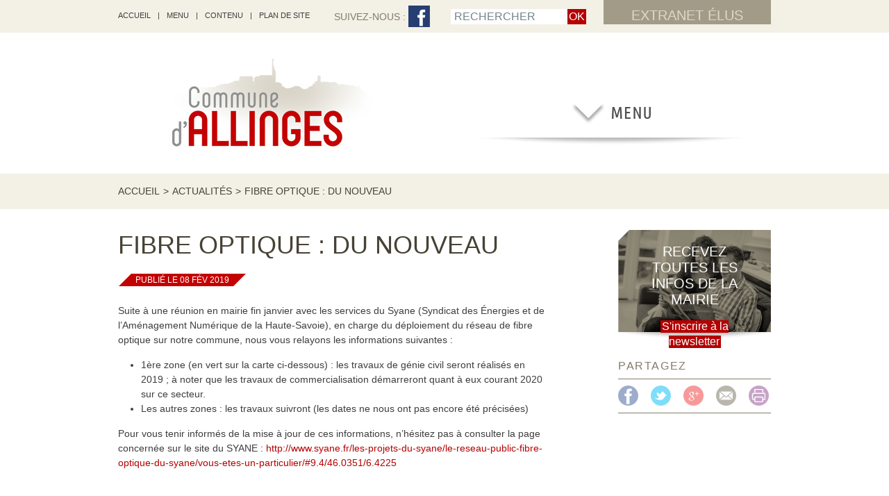

--- FILE ---
content_type: text/html; charset=UTF-8
request_url: https://allinges.fr/actualites/fibre-optique-du-nouveau/
body_size: 10500
content:
<!doctype html>
<!--[if lte IE 7]> <html class="oldie oldie7" lang="fr"> <![endif]-->
<!--[if IE 8]> <html class="oldie" lang="fr"> <![endif]-->
<!--[if gt IE 8]><!--> <html lang="fr"> <!--<![endif]-->
<head>
	<meta charset="utf-8" />
	<meta name='robots' content='max-image-preview:large' />
<link rel="alternate" title="oEmbed (JSON)" type="application/json+oembed" href="https://allinges.fr/wp-json/oembed/1.0/embed?url=https%3A%2F%2Fallinges.fr%2Factualites%2Ffibre-optique-du-nouveau%2F" />
<link rel="alternate" title="oEmbed (XML)" type="text/xml+oembed" href="https://allinges.fr/wp-json/oembed/1.0/embed?url=https%3A%2F%2Fallinges.fr%2Factualites%2Ffibre-optique-du-nouveau%2F&#038;format=xml" />
<style id='wp-img-auto-sizes-contain-inline-css' type='text/css'>
img:is([sizes=auto i],[sizes^="auto," i]){contain-intrinsic-size:3000px 1500px}
/*# sourceURL=wp-img-auto-sizes-contain-inline-css */
</style>
<style id='wp-emoji-styles-inline-css' type='text/css'>

	img.wp-smiley, img.emoji {
		display: inline !important;
		border: none !important;
		box-shadow: none !important;
		height: 1em !important;
		width: 1em !important;
		margin: 0 0.07em !important;
		vertical-align: -0.1em !important;
		background: none !important;
		padding: 0 !important;
	}
/*# sourceURL=wp-emoji-styles-inline-css */
</style>
<style id='wp-block-library-inline-css' type='text/css'>
:root{--wp-block-synced-color:#7a00df;--wp-block-synced-color--rgb:122,0,223;--wp-bound-block-color:var(--wp-block-synced-color);--wp-editor-canvas-background:#ddd;--wp-admin-theme-color:#007cba;--wp-admin-theme-color--rgb:0,124,186;--wp-admin-theme-color-darker-10:#006ba1;--wp-admin-theme-color-darker-10--rgb:0,107,160.5;--wp-admin-theme-color-darker-20:#005a87;--wp-admin-theme-color-darker-20--rgb:0,90,135;--wp-admin-border-width-focus:2px}@media (min-resolution:192dpi){:root{--wp-admin-border-width-focus:1.5px}}.wp-element-button{cursor:pointer}:root .has-very-light-gray-background-color{background-color:#eee}:root .has-very-dark-gray-background-color{background-color:#313131}:root .has-very-light-gray-color{color:#eee}:root .has-very-dark-gray-color{color:#313131}:root .has-vivid-green-cyan-to-vivid-cyan-blue-gradient-background{background:linear-gradient(135deg,#00d084,#0693e3)}:root .has-purple-crush-gradient-background{background:linear-gradient(135deg,#34e2e4,#4721fb 50%,#ab1dfe)}:root .has-hazy-dawn-gradient-background{background:linear-gradient(135deg,#faaca8,#dad0ec)}:root .has-subdued-olive-gradient-background{background:linear-gradient(135deg,#fafae1,#67a671)}:root .has-atomic-cream-gradient-background{background:linear-gradient(135deg,#fdd79a,#004a59)}:root .has-nightshade-gradient-background{background:linear-gradient(135deg,#330968,#31cdcf)}:root .has-midnight-gradient-background{background:linear-gradient(135deg,#020381,#2874fc)}:root{--wp--preset--font-size--normal:16px;--wp--preset--font-size--huge:42px}.has-regular-font-size{font-size:1em}.has-larger-font-size{font-size:2.625em}.has-normal-font-size{font-size:var(--wp--preset--font-size--normal)}.has-huge-font-size{font-size:var(--wp--preset--font-size--huge)}.has-text-align-center{text-align:center}.has-text-align-left{text-align:left}.has-text-align-right{text-align:right}.has-fit-text{white-space:nowrap!important}#end-resizable-editor-section{display:none}.aligncenter{clear:both}.items-justified-left{justify-content:flex-start}.items-justified-center{justify-content:center}.items-justified-right{justify-content:flex-end}.items-justified-space-between{justify-content:space-between}.screen-reader-text{border:0;clip-path:inset(50%);height:1px;margin:-1px;overflow:hidden;padding:0;position:absolute;width:1px;word-wrap:normal!important}.screen-reader-text:focus{background-color:#ddd;clip-path:none;color:#444;display:block;font-size:1em;height:auto;left:5px;line-height:normal;padding:15px 23px 14px;text-decoration:none;top:5px;width:auto;z-index:100000}html :where(.has-border-color){border-style:solid}html :where([style*=border-top-color]){border-top-style:solid}html :where([style*=border-right-color]){border-right-style:solid}html :where([style*=border-bottom-color]){border-bottom-style:solid}html :where([style*=border-left-color]){border-left-style:solid}html :where([style*=border-width]){border-style:solid}html :where([style*=border-top-width]){border-top-style:solid}html :where([style*=border-right-width]){border-right-style:solid}html :where([style*=border-bottom-width]){border-bottom-style:solid}html :where([style*=border-left-width]){border-left-style:solid}html :where(img[class*=wp-image-]){height:auto;max-width:100%}:where(figure){margin:0 0 1em}html :where(.is-position-sticky){--wp-admin--admin-bar--position-offset:var(--wp-admin--admin-bar--height,0px)}@media screen and (max-width:600px){html :where(.is-position-sticky){--wp-admin--admin-bar--position-offset:0px}}

/*# sourceURL=wp-block-library-inline-css */
</style><style id='global-styles-inline-css' type='text/css'>
:root{--wp--preset--aspect-ratio--square: 1;--wp--preset--aspect-ratio--4-3: 4/3;--wp--preset--aspect-ratio--3-4: 3/4;--wp--preset--aspect-ratio--3-2: 3/2;--wp--preset--aspect-ratio--2-3: 2/3;--wp--preset--aspect-ratio--16-9: 16/9;--wp--preset--aspect-ratio--9-16: 9/16;--wp--preset--color--black: #000000;--wp--preset--color--cyan-bluish-gray: #abb8c3;--wp--preset--color--white: #ffffff;--wp--preset--color--pale-pink: #f78da7;--wp--preset--color--vivid-red: #cf2e2e;--wp--preset--color--luminous-vivid-orange: #ff6900;--wp--preset--color--luminous-vivid-amber: #fcb900;--wp--preset--color--light-green-cyan: #7bdcb5;--wp--preset--color--vivid-green-cyan: #00d084;--wp--preset--color--pale-cyan-blue: #8ed1fc;--wp--preset--color--vivid-cyan-blue: #0693e3;--wp--preset--color--vivid-purple: #9b51e0;--wp--preset--gradient--vivid-cyan-blue-to-vivid-purple: linear-gradient(135deg,rgb(6,147,227) 0%,rgb(155,81,224) 100%);--wp--preset--gradient--light-green-cyan-to-vivid-green-cyan: linear-gradient(135deg,rgb(122,220,180) 0%,rgb(0,208,130) 100%);--wp--preset--gradient--luminous-vivid-amber-to-luminous-vivid-orange: linear-gradient(135deg,rgb(252,185,0) 0%,rgb(255,105,0) 100%);--wp--preset--gradient--luminous-vivid-orange-to-vivid-red: linear-gradient(135deg,rgb(255,105,0) 0%,rgb(207,46,46) 100%);--wp--preset--gradient--very-light-gray-to-cyan-bluish-gray: linear-gradient(135deg,rgb(238,238,238) 0%,rgb(169,184,195) 100%);--wp--preset--gradient--cool-to-warm-spectrum: linear-gradient(135deg,rgb(74,234,220) 0%,rgb(151,120,209) 20%,rgb(207,42,186) 40%,rgb(238,44,130) 60%,rgb(251,105,98) 80%,rgb(254,248,76) 100%);--wp--preset--gradient--blush-light-purple: linear-gradient(135deg,rgb(255,206,236) 0%,rgb(152,150,240) 100%);--wp--preset--gradient--blush-bordeaux: linear-gradient(135deg,rgb(254,205,165) 0%,rgb(254,45,45) 50%,rgb(107,0,62) 100%);--wp--preset--gradient--luminous-dusk: linear-gradient(135deg,rgb(255,203,112) 0%,rgb(199,81,192) 50%,rgb(65,88,208) 100%);--wp--preset--gradient--pale-ocean: linear-gradient(135deg,rgb(255,245,203) 0%,rgb(182,227,212) 50%,rgb(51,167,181) 100%);--wp--preset--gradient--electric-grass: linear-gradient(135deg,rgb(202,248,128) 0%,rgb(113,206,126) 100%);--wp--preset--gradient--midnight: linear-gradient(135deg,rgb(2,3,129) 0%,rgb(40,116,252) 100%);--wp--preset--font-size--small: 13px;--wp--preset--font-size--medium: 20px;--wp--preset--font-size--large: 36px;--wp--preset--font-size--x-large: 42px;--wp--preset--spacing--20: 0.44rem;--wp--preset--spacing--30: 0.67rem;--wp--preset--spacing--40: 1rem;--wp--preset--spacing--50: 1.5rem;--wp--preset--spacing--60: 2.25rem;--wp--preset--spacing--70: 3.38rem;--wp--preset--spacing--80: 5.06rem;--wp--preset--shadow--natural: 6px 6px 9px rgba(0, 0, 0, 0.2);--wp--preset--shadow--deep: 12px 12px 50px rgba(0, 0, 0, 0.4);--wp--preset--shadow--sharp: 6px 6px 0px rgba(0, 0, 0, 0.2);--wp--preset--shadow--outlined: 6px 6px 0px -3px rgb(255, 255, 255), 6px 6px rgb(0, 0, 0);--wp--preset--shadow--crisp: 6px 6px 0px rgb(0, 0, 0);}:where(.is-layout-flex){gap: 0.5em;}:where(.is-layout-grid){gap: 0.5em;}body .is-layout-flex{display: flex;}.is-layout-flex{flex-wrap: wrap;align-items: center;}.is-layout-flex > :is(*, div){margin: 0;}body .is-layout-grid{display: grid;}.is-layout-grid > :is(*, div){margin: 0;}:where(.wp-block-columns.is-layout-flex){gap: 2em;}:where(.wp-block-columns.is-layout-grid){gap: 2em;}:where(.wp-block-post-template.is-layout-flex){gap: 1.25em;}:where(.wp-block-post-template.is-layout-grid){gap: 1.25em;}.has-black-color{color: var(--wp--preset--color--black) !important;}.has-cyan-bluish-gray-color{color: var(--wp--preset--color--cyan-bluish-gray) !important;}.has-white-color{color: var(--wp--preset--color--white) !important;}.has-pale-pink-color{color: var(--wp--preset--color--pale-pink) !important;}.has-vivid-red-color{color: var(--wp--preset--color--vivid-red) !important;}.has-luminous-vivid-orange-color{color: var(--wp--preset--color--luminous-vivid-orange) !important;}.has-luminous-vivid-amber-color{color: var(--wp--preset--color--luminous-vivid-amber) !important;}.has-light-green-cyan-color{color: var(--wp--preset--color--light-green-cyan) !important;}.has-vivid-green-cyan-color{color: var(--wp--preset--color--vivid-green-cyan) !important;}.has-pale-cyan-blue-color{color: var(--wp--preset--color--pale-cyan-blue) !important;}.has-vivid-cyan-blue-color{color: var(--wp--preset--color--vivid-cyan-blue) !important;}.has-vivid-purple-color{color: var(--wp--preset--color--vivid-purple) !important;}.has-black-background-color{background-color: var(--wp--preset--color--black) !important;}.has-cyan-bluish-gray-background-color{background-color: var(--wp--preset--color--cyan-bluish-gray) !important;}.has-white-background-color{background-color: var(--wp--preset--color--white) !important;}.has-pale-pink-background-color{background-color: var(--wp--preset--color--pale-pink) !important;}.has-vivid-red-background-color{background-color: var(--wp--preset--color--vivid-red) !important;}.has-luminous-vivid-orange-background-color{background-color: var(--wp--preset--color--luminous-vivid-orange) !important;}.has-luminous-vivid-amber-background-color{background-color: var(--wp--preset--color--luminous-vivid-amber) !important;}.has-light-green-cyan-background-color{background-color: var(--wp--preset--color--light-green-cyan) !important;}.has-vivid-green-cyan-background-color{background-color: var(--wp--preset--color--vivid-green-cyan) !important;}.has-pale-cyan-blue-background-color{background-color: var(--wp--preset--color--pale-cyan-blue) !important;}.has-vivid-cyan-blue-background-color{background-color: var(--wp--preset--color--vivid-cyan-blue) !important;}.has-vivid-purple-background-color{background-color: var(--wp--preset--color--vivid-purple) !important;}.has-black-border-color{border-color: var(--wp--preset--color--black) !important;}.has-cyan-bluish-gray-border-color{border-color: var(--wp--preset--color--cyan-bluish-gray) !important;}.has-white-border-color{border-color: var(--wp--preset--color--white) !important;}.has-pale-pink-border-color{border-color: var(--wp--preset--color--pale-pink) !important;}.has-vivid-red-border-color{border-color: var(--wp--preset--color--vivid-red) !important;}.has-luminous-vivid-orange-border-color{border-color: var(--wp--preset--color--luminous-vivid-orange) !important;}.has-luminous-vivid-amber-border-color{border-color: var(--wp--preset--color--luminous-vivid-amber) !important;}.has-light-green-cyan-border-color{border-color: var(--wp--preset--color--light-green-cyan) !important;}.has-vivid-green-cyan-border-color{border-color: var(--wp--preset--color--vivid-green-cyan) !important;}.has-pale-cyan-blue-border-color{border-color: var(--wp--preset--color--pale-cyan-blue) !important;}.has-vivid-cyan-blue-border-color{border-color: var(--wp--preset--color--vivid-cyan-blue) !important;}.has-vivid-purple-border-color{border-color: var(--wp--preset--color--vivid-purple) !important;}.has-vivid-cyan-blue-to-vivid-purple-gradient-background{background: var(--wp--preset--gradient--vivid-cyan-blue-to-vivid-purple) !important;}.has-light-green-cyan-to-vivid-green-cyan-gradient-background{background: var(--wp--preset--gradient--light-green-cyan-to-vivid-green-cyan) !important;}.has-luminous-vivid-amber-to-luminous-vivid-orange-gradient-background{background: var(--wp--preset--gradient--luminous-vivid-amber-to-luminous-vivid-orange) !important;}.has-luminous-vivid-orange-to-vivid-red-gradient-background{background: var(--wp--preset--gradient--luminous-vivid-orange-to-vivid-red) !important;}.has-very-light-gray-to-cyan-bluish-gray-gradient-background{background: var(--wp--preset--gradient--very-light-gray-to-cyan-bluish-gray) !important;}.has-cool-to-warm-spectrum-gradient-background{background: var(--wp--preset--gradient--cool-to-warm-spectrum) !important;}.has-blush-light-purple-gradient-background{background: var(--wp--preset--gradient--blush-light-purple) !important;}.has-blush-bordeaux-gradient-background{background: var(--wp--preset--gradient--blush-bordeaux) !important;}.has-luminous-dusk-gradient-background{background: var(--wp--preset--gradient--luminous-dusk) !important;}.has-pale-ocean-gradient-background{background: var(--wp--preset--gradient--pale-ocean) !important;}.has-electric-grass-gradient-background{background: var(--wp--preset--gradient--electric-grass) !important;}.has-midnight-gradient-background{background: var(--wp--preset--gradient--midnight) !important;}.has-small-font-size{font-size: var(--wp--preset--font-size--small) !important;}.has-medium-font-size{font-size: var(--wp--preset--font-size--medium) !important;}.has-large-font-size{font-size: var(--wp--preset--font-size--large) !important;}.has-x-large-font-size{font-size: var(--wp--preset--font-size--x-large) !important;}
/*# sourceURL=global-styles-inline-css */
</style>

<style id='classic-theme-styles-inline-css' type='text/css'>
/*! This file is auto-generated */
.wp-block-button__link{color:#fff;background-color:#32373c;border-radius:9999px;box-shadow:none;text-decoration:none;padding:calc(.667em + 2px) calc(1.333em + 2px);font-size:1.125em}.wp-block-file__button{background:#32373c;color:#fff;text-decoration:none}
/*# sourceURL=/wp-includes/css/classic-themes.min.css */
</style>
<link rel="https://api.w.org/" href="https://allinges.fr/wp-json/" /><link rel="EditURI" type="application/rsd+xml" title="RSD" href="https://allinges.fr/production/xmlrpc.php?rsd" />

<link rel="canonical" href="https://allinges.fr/actualites/fibre-optique-du-nouveau/" />
<link rel='shortlink' href='https://allinges.fr/?p=3903' />
<!-- Analytics by WP Statistics - https://wp-statistics.com -->
<link rel="icon" href="https://allinges.fr/production/wp-content/uploads/2025/04/cropped-Nouveau-projet-32x32.png" sizes="32x32" />
<link rel="icon" href="https://allinges.fr/production/wp-content/uploads/2025/04/cropped-Nouveau-projet-192x192.png" sizes="192x192" />
<link rel="apple-touch-icon" href="https://allinges.fr/production/wp-content/uploads/2025/04/cropped-Nouveau-projet-180x180.png" />
<meta name="msapplication-TileImage" content="https://allinges.fr/production/wp-content/uploads/2025/04/cropped-Nouveau-projet-270x270.png" />
<title>Fibre optique : du nouveau | Commune d'Allinges</title><meta name="description" content="Suite à une réunion en mairie fin janvier avec les services du Syane (Syndicat des Énergies et de l'Aménagement Numérique" />
	<script src="https://code.jquery.com/jquery-2.2.4.min.js" integrity="sha256-BbhdlvQf/xTY9gja0Dq3HiwQF8LaCRTXxZKRutelT44=" crossorigin="anonymous"></script>
	<script src="https://maxcdn.bootstrapcdn.com/bootstrap/3.3.6/js/bootstrap.min.js"></script>
	<link rel="stylesheet" href="https://maxcdn.bootstrapcdn.com/bootstrap/3.3.5/css/bootstrap.min.css">

	<meta name="viewport" content="width=device-width, initial-scale=1.0">
	<link rel="stylesheet" type="text/css" href="https://allinges.fr/production/wp-content/themes/allinges/style.css" />
	<link rel="stylesheet" type="text/css" href="https://allinges.fr/production/wp-content/themes/allinges/js/popin/popin.css" />
	<link rel="stylesheet" type="text/css" href="https://allinges.fr/production/wp-content/themes/allinges/js/css/partage.css" />
	<link href='http://fonts.googleapis.com/css?family=Source+Sans+Pro:400,700,400italic,700italic|Ubuntu+Condensed' rel='stylesheet' type='text/css'>
	<link rel="icon" type="image/x-icon" href="https://allinges.fr/production/wp-content/themes/allinges/images/favicon.ico" />
	<link rel="icon" type="image/png" href="https://allinges.fr/production/wp-content/themes/allinges/images/favicon.png" />
	<!--[if lt IE 9]><script src="http://html5shim.googlecode.com/svn/trunk/html5.js"></script><![endif]-->
		<meta property="og:title" content="Site internet de la Commune d'Allinges" />
	<meta property="og:description" content="Bienvenue sur le site web de la Commune d'Allinges, Haute-Savoie, Rhône-Alpes" />
	<meta property="og:site_name" content="Commune d'Allinges" />
	<meta property="og:locale" content="fr_FR" />
	<meta property="og:image" content="https://allinges.fr/production/wp-content/themes/allinges/images/logo-partage.png" />
	<meta property="og:image:type" content="image/png" />
	<meta property="og:image:width" content="358" />
	<meta property="og:image:height" content="127" />
</head>
<body id="document" data-uri="http://allinges.fr/actualites/fibre-optique-du-nouveau/">
<header class="header">
	<div class="bandeau-haut">
		<div class="centre">
			<nav class="header-evitement mob-display-none">
				<a href="https://allinges.fr">accueil</a><span role="presentation" class="evitement--separateur">|</span><a href="#menu" class="">Menu</a><span role="presentation" class="evitement--separateur">|</span><a href="#contenuprincipal" class="">Contenu</a><span role="presentation" class="evitement--separateur">|</span><a href="#plandesite" class="">Plan de site</a>
			</nav>
			<a class="header-extranet" href="http://elus.allinges.fr">Extranet élus</a><!--/header-extranet-->
			<form action="https://allinges.fr/" method="get" id="recherche" role="search" class="header--recherche">
				<input name="s" id="search" type="text" title="Faire une recherche sur le site" value="RECHERCHER" class="recherche--input" /><!-- @whitespace
						--><input type="submit" title="Lancer la recherche" value="OK" id="btn-recherche" class="recherche--submit" />
			</form>
			<div class="header-suivre"><!-- Commit JBA 01/12/15 CSS in js/partage.css --><span>Suivez-nous : </span> <a target="_blank" title="Lien vers la page Facebook d'Allinges (ouvre une nouvelle fenêtre)" href="https://www.facebook.com/Mairie-Allinges-907682932614537/"><img src="https://allinges.fr/production/wp-content/themes/allinges/images/RS-fb.jpg" alt="Suivez-nous sur Facebook" /></a></div>
		</div><!--/centre-->
	</div><!--/bandeau-haut-->
	<div class="bandeau-bas centre" role="banner">
		<h1 class="logo"><a href="https://allinges.fr"><img src="https://allinges.fr/production/wp-content/themes/allinges/images/logo.png" alt="Commune d’Allinges" /></a></h1>
		<a href="#" class="btn-menu" id="#menu"><img src="https://allinges.fr/production/wp-content/themes/allinges/images/btn-menu.png" alt="menu" class="mob-display-none image-survol" /><img src="https://allinges.fr/production/wp-content/themes/allinges/images/btn-menu-mob.png" alt="menu" class="desk-display-none" id="mobile-indicator"/></a>
	</div><!--/bandeau-bas-->

	<nav class="navigation">
		<div class="nav-haut">
							<ul class="niv1-ul centre">
												<li class="niv1-li">Vie Municipale								<ul class="niv2-ul">
									<li class="niv2-li"><a href="https://allinges.fr/vie-municipale/elections-2017/" class="niv2-a">Élections</a></li><li class="niv2-li"><a href="https://allinges.fr/vie-municipale/le-conseil-municipal/" class="niv2-a">Le Conseil municipal</a></li><li class="niv2-li"><a href="https://allinges.fr/vie-municipale/les-commissions/" class="niv2-a">Les commissions</a></li><li class="niv2-li"><a href="https://allinges.fr/vie-municipale/comptes-rendus-des-conseils/" class="niv2-a">Comptes-rendus des Conseils</a></li><li class="niv2-li"><a href="https://allinges.fr/vie-municipale/bulletin-municipal/" class="niv2-a">Bulletin municipal</a></li><li class="niv2-li"><a href="https://allinges.fr/vie-municipale/centre-communal-dactions-sociales/" class="niv2-a">Centre Communal d&rsquo;Actions Sociales</a></li><li class="niv2-li"><a href="https://allinges.fr/vie-municipale/archives-newsletters/" class="niv2-a">Newsletters</a></li><li class="niv2-li"><a href="https://allinges.fr/vie-municipale/services-municipaux/" class="niv2-a">Services municipaux</a></li><li class="niv2-li"><a href="https://allinges.fr/vie-municipale/le-budget/" class="niv2-a">Finances</a></li><li class="niv2-li"><a href="https://allinges.fr/vie-municipale/intercommunalite/" class="niv2-a">Intercommunalité</a></li><li class="niv2-li"><a href="https://allinges.fr/vie-municipale/expression-politique/" class="niv2-a">Expression politique</a></li>								</ul>
							</li>
														<li class="niv1-li">Vivre à Allinges								<ul class="niv2-ul">
									<li class="niv2-li"><a href="https://allinges.fr/vivre-a-allinges/inscriptions-creche/" class="niv2-a">Inscriptions crèche</a></li><li class="niv2-li"><a href="https://allinges.fr/vivre-a-allinges/enfance-et-jeunesse/" class="niv2-a">Enfance et jeunesse</a></li><li class="niv2-li"><a href="https://allinges.fr/vivre-a-allinges/service-social/" class="niv2-a">Service social</a></li><li class="niv2-li"><a href="https://allinges.fr/vivre-a-allinges/urbanisme/" class="niv2-a">Urbanisme</a></li><li class="niv2-li"><a href="https://allinges.fr/vivre-a-allinges/travaux-route-de-valere/" class="niv2-a">Travaux</a></li><li class="niv2-li"><a href="https://allinges.fr/vivre-a-allinges/environnement/" class="niv2-a">Environnement</a></li><li class="niv2-li"><a href="https://allinges.fr/vivre-a-allinges/eau/" class="niv2-a">Eau</a></li><li class="niv2-li"><a href="https://allinges.fr/vivre-a-allinges/proprete-et-dechets/" class="niv2-a">Propreté et déchets</a></li><li class="niv2-li"><a href="https://allinges.fr/vivre-a-allinges/seniors/" class="niv2-a">Séniors</a></li><li class="niv2-li"><a href="https://allinges.fr/vivre-a-allinges/photos/" class="niv2-a">Galeries photos</a></li>								</ul>
							</li>
														<li class="niv1-li">Grandir à Allinges								<ul class="niv2-ul">
									<li class="niv2-li"><a href="https://allinges.fr/grandir-a-allinges/vie-scolaire/" class="niv2-a">Vie scolaire</a></li><li class="niv2-li"><a href="https://allinges.fr/grandir-a-allinges/petite-enfance/" class="niv2-a">Petite enfance</a></li><li class="niv2-li"><a href="https://allinges.fr/grandir-a-allinges/creche-centre-de-loisirs/" class="niv2-a">Centre de loisirs intercommunal</a></li>								</ul>
							</li>
														<li class="niv1-li">Bouger à Allinges								<ul class="niv2-ul">
									<li class="niv2-li"><a href="https://allinges.fr/bouger-a-allinges/vie-associative/" class="niv2-a">Vie associative</a></li><li class="niv2-li"><a href="https://allinges.fr/bouger-a-allinges/patrimoine/" class="niv2-a">Patrimoine</a></li><li class="niv2-li"><a href="https://allinges.fr/bouger-a-allinges/vie-sportive/" class="niv2-a">Vie sportive</a></li><li class="niv2-li"><a href="https://allinges.fr/bouger-a-allinges/vie-culturelle/" class="niv2-a">Vie culturelle</a></li>								</ul>
							</li>
														<li class="niv1-li">Les infos pratiques								<ul class="niv2-ul">
									<li class="niv2-li"><a href="https://allinges.fr/infos-utiles/demarches-administratives/" class="niv2-a">Démarches administratives</a></li><li class="niv2-li"><a href="https://allinges.fr/infos-utiles/agence-postale-communale/" class="niv2-a">Agence postale communale</a></li><li class="niv2-li"><a href="https://allinges.fr/infos-utiles/transports/" class="niv2-a">Transports</a></li><li class="niv2-li"><a href="https://allinges.fr/infos-utiles/nouveaux-arrivants/" class="niv2-a">Nouveaux arrivants</a></li><li class="niv2-li"><a href="https://allinges.fr/infos-utiles/entreprendre-a-allinges/" class="niv2-a">Entreprendre à Allinges</a></li><li class="niv2-li"><a href="https://allinges.fr/infos-utiles/adresses-utiles/" class="niv2-a">Adresses utiles</a></li><li class="niv2-li"><a href="https://allinges.fr/infos-utiles/reservation-de-salle/" class="niv2-a">Réservation de salle</a></li><li class="niv2-li"><a href="https://allinges.fr/infos-utiles/reglementation-en-vigueur/" class="niv2-a">Réglementation en vigueur</a></li><li class="niv2-li"><a href="https://allinges.fr/infos-utiles/contacter-la-mairie/" class="niv2-a">Contacter la mairie</a></li><li class="niv2-li"><a href="https://allinges.fr/infos-utiles/offres-emploi-allinges/" class="niv2-a">Offres d&#8217;emploi</a></li>								</ul>
							</li>
											</ul>
						</div><!--/nav-haut-->
		<div class="nav-haut">
							<ul class="niv1-ul centre">
									</ul>
						</div><!--/nav-haut-->
		<div class="nav-bas mob-display-none"><div class="centre"><div class="wrapper-bouton"><a class="bouton" role="button" href="https://allinges.fr/vie-municipale/comptes-rendus-des-conseils/"><img src="https://allinges.fr/production/wp-content/themes/allinges/images/fleche-btn.png" alt="accès vers Comptes-rendus des Conseils" class="fleche" />Comptes-rendus des Conseils</a></div><!--/wrapper-bouton--></div><!--/centre--></div><!--/nav-bas--><div class="ferme centre mob-display-none"><a href="#" class="fermer"><img alt="" src="https://allinges.fr/production/wp-content/themes/allinges/images/croix-replier.jpg" class="croix" />replier le menu</a></div><!--/ferme-->	</nav>
</header>		<div class="main page" role="main" id="contenuprincipal">

<div class="ariane">
<p class="centre"><a href="https://allinges.fr">Accueil</a><span role="presentation" class="chevron">&gt;</span><a href="https://allinges.fr/toutes-les-actualites/">Actualités</a><span role="presentation" class="chevron">&gt;</span>Fibre optique : du nouveau</p></div>			<div class="centre">
				<div class="col-gauche">
<h2 class="titreprincipal">Fibre optique : du nouveau</h2><p class="metadonnees"><span>publié le 08 Fév 2019</span></p><div class="contenu-editable"><p>Suite à une réunion en mairie fin janvier avec les services du Syane (Syndicat des Énergies et de l&rsquo;Aménagement Numérique de la Haute-Savoie), en charge du déploiement du réseau de fibre optique sur notre commune, nous vous relayons les informations suivantes :</p>
<ul>
<li>1ère zone (en vert sur la carte ci-dessous) : les travaux de génie civil seront réalisés en 2019 ; à noter que les travaux de commercialisation démarreront quant à eux courant 2020 sur ce secteur.</li>
<li>Les autres zones : les travaux suivront (les dates ne nous ont pas encore été précisées)</li>
</ul>
<p>Pour vous tenir informés de la mise à jour de ces informations, n&rsquo;hésitez pas à consulter la page concernée sur le site du SYANE : <a href="http://www.syane.fr/les-projets-du-syane/le-reseau-public-fibre-optique-du-syane/vous-etes-un-particulier/#9.4/46.0351/6.4225">http://www.syane.fr/les-projets-du-syane/le-reseau-public-fibre-optique-du-syane/vous-etes-un-particulier/#9.4/46.0351/6.4225</a></p>
<p>&nbsp;</p>
<p><a href="http://www.allinges.fr/production/wp-content/uploads/2019/02/Carte-Syane-07022019.jpg"><img fetchpriority="high" decoding="async" class="alignnone wp-image-3904" src="http://www.allinges.fr/production/wp-content/uploads/2019/02/Carte-Syane-07022019-300x212.jpg" alt="" width="426" height="301" srcset="https://allinges.fr/production/wp-content/uploads/2019/02/Carte-Syane-07022019-300x212.jpg 300w, https://allinges.fr/production/wp-content/uploads/2019/02/Carte-Syane-07022019-768x543.jpg 768w, https://allinges.fr/production/wp-content/uploads/2019/02/Carte-Syane-07022019-1024x724.jpg 1024w" sizes="(max-width: 426px) 100vw, 426px" /></a></p>
</div><!--/contenu-editable-->					<p class="pagination">
						<span class="gauche"><a href="https://allinges.fr/actualites/mise-en-place-du-tri-selectif-a-lecole-et-a-la-mairie/" rel="prev">Article précédent</a></span>
						<span class="droite"><a href="https://allinges.fr/actualites/visites-des-centres-de-tri-et-dincineration-organisees-par-thonon-agglomeration/" rel="next">Article suivant</a></span>
					</p>
				</div><!--/col-gauche-->
				<div class="col-droite">
<div class="newsletter">
    <img src="https://allinges.fr/production/wp-content/themes/allinges/images/bg-newsletter.jpg" alt="" />
    <div class="coin-blanc"></div><!--/coin-blanc-->
    <div class="contenu-newsletter">
        <div class="wrapper-news">
            <p class="titre-news">Recevez toutes les infos de la mairie</p>
            <p class="form-news"><br /><a class="submit-news" href="https://forms.sbc38.com/5ac76de7b95cee3c38d6215f/OErFHx_sTEOcBsGh9wsbUA/bJcUUm9KSR6ElexBFV6gSA/form.html">S'inscrire à la newsletter</a></p>
        </div>
    </div><!--contenu-newsletter-->
</div><!--/newsletter-->
<div class="ombre-newsletter" role="presentation">
</div><!--/ombre-newsletter-->
					<div class="sb-partage">
						<p class="titre">partagez</p>
						<div class="rs-conteneur">

		<a class="rs" target="_blank" href="http://www.facebook.com/sharer.php?u=http://allinges.fr/actualites/fibre-optique-du-nouveau/"><img src="https://allinges.fr/production/wp-content/themes/allinges/images/fb.png" alt="sur facebook" /></a><!--@whitespace
	--><a class="rs" target="_blank" href="http://twitter.com/?status=%23allinges+%23savoie+%7C+Fibre+optique+%3A+du+nouveau%20:%20http://allinges.fr/actualites/fibre-optique-du-nouveau/"><img src="https://allinges.fr/production/wp-content/themes/allinges/images/twitter.png" alt="sur twitter" /></a><!--@whitespace
	--><a class="rs" target="_blank" href="https://plus.google.com/share?url=http://allinges.fr/actualites/fibre-optique-du-nouveau/"><img src="https://allinges.fr/production/wp-content/themes/allinges/images/google.png" alt="sur google plus" /></a><!--@whitespace
	--><a  class="rs" id="startModal" href="mailto:ADRESSE_EMAIL_DE_VOTRE_CONTACT?subject=Partage%20de%20contenu%20issu%20du%20site%20de%20la%20Ville%20d'Allinges&amp;body=Ville%20d’Allinges.%20Page%20accessible%20à%20l'adresse%20suivante%20:%20http://allinges.fr/actualites/fibre-optique-du-nouveau/" target="_top"><img src="https://allinges.fr/production/wp-content/themes/allinges/images/email.png" alt="par email" /></a><!--@whitespace
	--><a  class="rs" href="javascript:window.print()"><img src="https://allinges.fr/production/wp-content/themes/allinges/images/imprimer.png" alt="imprimer" /></a>

						</div><!--/rs-conteneur-->
					</div><!--/sb-partage-->
				</div><!--/col-droite-->
			</div><!--/centre-->
		</div><!--/main-->
<!-- Fenêtre modale accessible à l'aide d'ARIA - WAI -->
<div class="wpcf7" id="modal" aria-hidden="true" aria-labelledby="modalTitle modalDescription" role="dialog" style="display:none;">
    <div id="modalDescription" class="screen-reader-offscreen">Ceci est un fenêtre modale permettant de partager la page actuellement consultée par email. Cette fenêtre modale est constituée de plusieurs champs obligatoires.</div>
    <form action="#" method="post" class="wpcf7-form">
        <input type="hidden" name="form-partage-url" value="http://allinges.fr/actualites/fibre-optique-du-nouveau/" />
        <p id="modalTitle">Partager ce contenu <br />par email</p>
        <p><label for="form-partage-nom">Votre nom/prénom</label><input class="wpcf7-text" name="form-partage-nom" id="form-partage-nom" value="" aria-required="true" /></p>
        <p><label for="form-partage-email">Email de votre contact</label><input class="wpcf7-text" name="form-partage-email" id="form-partage-email" value="" aria-required="true" /></p><br />
        <p><input type="submit" value="Partager" class="wpcf7-form-control wpcf7-submit" /></p>
        <a id="modalCloseButton" class="modalCloseButton lien-opacity70" href="javascript:void(0)" title="Fermer la fenêtre modale de partage par email"><img src="https://allinges.fr/production/wp-content/themes/allinges/images/modal-fermer.png" alt="Fermer la fenêtre modale" /></a>
    </form>
</div>
<div id="modalOverlay" tabindex="-1" style="display:none;"></div>
<!-- fin de la fenêtre modale -->
<footer>
    <div class="footer">
    <ul class="niv1-ul centre mob-display-none" id="plandesite">
        <li class="niv1-li">Vie municipale
            <ul class="niv2-ul"><li class="niv2-li"><a href="https://allinges.fr/vie-municipale/elections-2017/" class="niv2-a">Élections</a></li><li class="niv2-li"><a href="https://allinges.fr/vie-municipale/le-conseil-municipal/" class="niv2-a">Le Conseil municipal</a></li><li class="niv2-li"><a href="https://allinges.fr/vie-municipale/les-commissions/" class="niv2-a">Les commissions</a></li><li class="niv2-li"><a href="https://allinges.fr/vie-municipale/comptes-rendus-des-conseils/" class="niv2-a">Comptes-rendus des Conseils</a></li><li class="niv2-li"><a href="https://allinges.fr/vie-municipale/bulletin-municipal/" class="niv2-a">Bulletin municipal</a></li><li class="niv2-li"><a href="https://allinges.fr/vie-municipale/centre-communal-dactions-sociales/" class="niv2-a">Centre Communal d&rsquo;Actions Sociales</a></li><li class="niv2-li"><a href="https://allinges.fr/vie-municipale/archives-newsletters/" class="niv2-a">Newsletters</a></li><li class="niv2-li"><a href="https://allinges.fr/vie-municipale/services-municipaux/" class="niv2-a">Services municipaux</a></li><li class="niv2-li"><a href="https://allinges.fr/vie-municipale/le-budget/" class="niv2-a">Finances</a></li><li class="niv2-li"><a href="https://allinges.fr/vie-municipale/intercommunalite/" class="niv2-a">Intercommunalité</a></li><li class="niv2-li"><a href="https://allinges.fr/vie-municipale/expression-politique/" class="niv2-a">Expression politique</a></li></ul>        </li>
        <li class="niv1-li">Vivre à Allinges
            <ul class="niv2-ul"><li class="niv2-li"><a href="https://allinges.fr/vivre-a-allinges/inscriptions-creche/" class="niv2-a">Inscriptions crèche</a></li><li class="niv2-li"><a href="https://allinges.fr/vivre-a-allinges/enfance-et-jeunesse/" class="niv2-a">Enfance et jeunesse</a></li><li class="niv2-li"><a href="https://allinges.fr/vivre-a-allinges/service-social/" class="niv2-a">Service social</a></li><li class="niv2-li"><a href="https://allinges.fr/vivre-a-allinges/urbanisme/" class="niv2-a">Urbanisme</a></li><li class="niv2-li"><a href="https://allinges.fr/vivre-a-allinges/travaux-route-de-valere/" class="niv2-a">Travaux</a></li><li class="niv2-li"><a href="https://allinges.fr/vivre-a-allinges/environnement/" class="niv2-a">Environnement</a></li><li class="niv2-li"><a href="https://allinges.fr/vivre-a-allinges/eau/" class="niv2-a">Eau</a></li><li class="niv2-li"><a href="https://allinges.fr/vivre-a-allinges/proprete-et-dechets/" class="niv2-a">Propreté et déchets</a></li><li class="niv2-li"><a href="https://allinges.fr/vivre-a-allinges/seniors/" class="niv2-a">Séniors</a></li><li class="niv2-li"><a href="https://allinges.fr/vivre-a-allinges/photos/" class="niv2-a">Galeries photos</a></li></ul>        </li>
        <li class="niv1-li">Grandir à Allinges
            <ul class="niv2-ul"><li class="niv2-li"><a href="https://allinges.fr/grandir-a-allinges/vie-scolaire/" class="niv2-a">Vie scolaire</a></li><li class="niv2-li"><a href="https://allinges.fr/grandir-a-allinges/petite-enfance/" class="niv2-a">Petite enfance</a></li><li class="niv2-li"><a href="https://allinges.fr/grandir-a-allinges/portail-famille/" class="niv2-a">Portail famille</a></li><li class="niv2-li"><a href="https://allinges.fr/grandir-a-allinges/creche-centre-de-loisirs/" class="niv2-a">Centre de loisirs intercommunal</a></li></ul>        </li>
        <li class="niv1-li">Bouger à Allinges
            <ul class="niv2-ul"><li class="niv2-li"><a href="https://allinges.fr/bouger-a-allinges/vie-associative/" class="niv2-a">Vie associative</a></li><li class="niv2-li"><a href="https://allinges.fr/bouger-a-allinges/patrimoine/" class="niv2-a">Patrimoine</a></li><li class="niv2-li"><a href="https://allinges.fr/bouger-a-allinges/vie-sportive/" class="niv2-a">Vie sportive</a></li><li class="niv2-li"><a href="https://allinges.fr/bouger-a-allinges/vie-culturelle/" class="niv2-a">Vie culturelle</a></li></ul>        </li>
        <li class="niv1-li">Infos pratiques
            <ul class="niv2-ul"><li class="niv2-li"><a href="https://allinges.fr/infos-utiles/demarches-administratives/" class="niv2-a">Démarches administratives</a></li><li class="niv2-li"><a href="https://allinges.fr/infos-utiles/agence-postale-communale/" class="niv2-a">Agence postale communale</a></li><li class="niv2-li"><a href="https://allinges.fr/infos-utiles/transports/" class="niv2-a">Transports</a></li><li class="niv2-li"><a href="https://allinges.fr/infos-utiles/nouveaux-arrivants/" class="niv2-a">Nouveaux arrivants</a></li><li class="niv2-li"><a href="https://allinges.fr/infos-utiles/entreprendre-a-allinges/" class="niv2-a">Entreprendre à Allinges</a></li><li class="niv2-li"><a href="https://allinges.fr/infos-utiles/adresses-utiles/" class="niv2-a">Adresses utiles</a></li><li class="niv2-li"><a href="https://allinges.fr/infos-utiles/reservation-de-salle/" class="niv2-a">Réservation de salle</a></li><li class="niv2-li"><a href="https://allinges.fr/infos-utiles/reglementation-en-vigueur/" class="niv2-a">Réglementation en vigueur</a></li><li class="niv2-li"><a href="https://allinges.fr/infos-utiles/contacter-la-mairie/" class="niv2-a">Contacter la mairie</a></li><li class="niv2-li"><a href="https://allinges.fr/infos-utiles/offres-emploi-allinges/" class="niv2-a">Offres d&#8217;emploi</a></li></ul>        </li>
    </ul><!--/niv1-ul-->
    </div>
    <div class="foooter-logos">
    
        <!-- logos supplémentaires -->
        <ul class="niv1-ul centre">
                        <li class="niv1-li">

                    <div>
                                                    <a href="https://www.notrevillage.asso.fr/" class="" target="_blank">
                                <img src="https://allinges.fr/production/wp-content/uploads/2020/03/logobaseline.jpg"/>
                            </a>
                                                    <p>Notre Village Terre d’Avenir</p>
                                            </div>

            </li>
                        </ul><!--/niv1-ul-->
            </div>
    <div class="footer">
    <p class="footer-bas centre"><span class="footer-item">© 2015 Commune d’Allinges</span>
        <span role="presentation" class="separateur">|</span>
        <a href="https://allinges.fr/feed/?post_type=actualites">RSS</a>
        <span role="presentation" class="separateur">|</span>
        <a href="https://allinges.fr/mentions-legales/" class="lien-footer">Mentions légales & crédits</a>
        <span role="presentation" class="separateur">|</span>
        <a href="https://allinges.fr/contacter-la-mairie/" class="lien-footer">Contacter la mairie</a>
        <br>
        <br>
        <a target="blank" href="https://www.webcollectivites.fr/" class="lien-footer">Encore&nbsp;un&nbsp;site&nbsp;Web&nbsp;collectivités&nbsp;!</a>
    </p>
    </div>
</footer>		
<script src="https://allinges.fr/production/wp-content/themes/allinges/js/jquery.min.js"></script>
<script src="https://allinges.fr/production/wp-content/themes/allinges/js/scripts.js"></script>

<noscript><p><img src="//www.allinges.fr/stats/piwik.php?idsite=1" style="border:0;" alt="" /></p></noscript>
    <script type="speculationrules">
{"prefetch":[{"source":"document","where":{"and":[{"href_matches":"/*"},{"not":{"href_matches":["/production/wp-*.php","/production/wp-admin/*","/production/wp-content/uploads/*","/production/wp-content/*","/production/wp-content/plugins/*","/production/wp-content/themes/allinges/*","/*\\?(.+)"]}},{"not":{"selector_matches":"a[rel~=\"nofollow\"]"}},{"not":{"selector_matches":".no-prefetch, .no-prefetch a"}}]},"eagerness":"conservative"}]}
</script>
		<style>
			:root {
				-webkit-user-select: none;
				-webkit-touch-callout: none;
				-ms-user-select: none;
				-moz-user-select: none;
				user-select: none;
			}
		</style>
		<script type="text/javascript">
			/*<![CDATA[*/
			document.oncontextmenu = function(event) {
				if (event.target.tagName != 'INPUT' && event.target.tagName != 'TEXTAREA') {
					event.preventDefault();
				}
			};
			document.ondragstart = function() {
				if (event.target.tagName != 'INPUT' && event.target.tagName != 'TEXTAREA') {
					event.preventDefault();
				}
			};
			/*]]>*/
		</script>
		<script type="text/javascript" id="wp-statistics-tracker-js-extra">
/* <![CDATA[ */
var WP_Statistics_Tracker_Object = {"requestUrl":"https://allinges.fr/wp-json/wp-statistics/v2","ajaxUrl":"https://allinges.fr/production/wp-admin/admin-ajax.php","hitParams":{"wp_statistics_hit":1,"source_type":"post_type_actualites","source_id":3903,"search_query":"","signature":"3e77ebce5e47b9f06cc61f436e66d987","endpoint":"hit"},"option":{"dntEnabled":"1","bypassAdBlockers":"","consentIntegration":{"name":null,"status":[]},"isPreview":false,"userOnline":false,"trackAnonymously":false,"isWpConsentApiActive":false,"consentLevel":""},"isLegacyEventLoaded":"","customEventAjaxUrl":"https://allinges.fr/production/wp-admin/admin-ajax.php?action=wp_statistics_custom_event&nonce=73ae7ba607","onlineParams":{"wp_statistics_hit":1,"source_type":"post_type_actualites","source_id":3903,"search_query":"","signature":"3e77ebce5e47b9f06cc61f436e66d987","action":"wp_statistics_online_check"},"jsCheckTime":"60000"};
//# sourceURL=wp-statistics-tracker-js-extra
/* ]]> */
</script>
<script type="text/javascript" src="https://allinges.fr/production/wp-content/plugins/wp-statistics/assets/js/tracker.js?ver=14.16" id="wp-statistics-tracker-js"></script>
<script id="wp-emoji-settings" type="application/json">
{"baseUrl":"https://s.w.org/images/core/emoji/17.0.2/72x72/","ext":".png","svgUrl":"https://s.w.org/images/core/emoji/17.0.2/svg/","svgExt":".svg","source":{"concatemoji":"https://allinges.fr/production/wp-includes/js/wp-emoji-release.min.js?ver=1ca17c8e2bed699f3dbd3c2529b7cbc7"}}
</script>
<script type="module">
/* <![CDATA[ */
/*! This file is auto-generated */
const a=JSON.parse(document.getElementById("wp-emoji-settings").textContent),o=(window._wpemojiSettings=a,"wpEmojiSettingsSupports"),s=["flag","emoji"];function i(e){try{var t={supportTests:e,timestamp:(new Date).valueOf()};sessionStorage.setItem(o,JSON.stringify(t))}catch(e){}}function c(e,t,n){e.clearRect(0,0,e.canvas.width,e.canvas.height),e.fillText(t,0,0);t=new Uint32Array(e.getImageData(0,0,e.canvas.width,e.canvas.height).data);e.clearRect(0,0,e.canvas.width,e.canvas.height),e.fillText(n,0,0);const a=new Uint32Array(e.getImageData(0,0,e.canvas.width,e.canvas.height).data);return t.every((e,t)=>e===a[t])}function p(e,t){e.clearRect(0,0,e.canvas.width,e.canvas.height),e.fillText(t,0,0);var n=e.getImageData(16,16,1,1);for(let e=0;e<n.data.length;e++)if(0!==n.data[e])return!1;return!0}function u(e,t,n,a){switch(t){case"flag":return n(e,"\ud83c\udff3\ufe0f\u200d\u26a7\ufe0f","\ud83c\udff3\ufe0f\u200b\u26a7\ufe0f")?!1:!n(e,"\ud83c\udde8\ud83c\uddf6","\ud83c\udde8\u200b\ud83c\uddf6")&&!n(e,"\ud83c\udff4\udb40\udc67\udb40\udc62\udb40\udc65\udb40\udc6e\udb40\udc67\udb40\udc7f","\ud83c\udff4\u200b\udb40\udc67\u200b\udb40\udc62\u200b\udb40\udc65\u200b\udb40\udc6e\u200b\udb40\udc67\u200b\udb40\udc7f");case"emoji":return!a(e,"\ud83e\u1fac8")}return!1}function f(e,t,n,a){let r;const o=(r="undefined"!=typeof WorkerGlobalScope&&self instanceof WorkerGlobalScope?new OffscreenCanvas(300,150):document.createElement("canvas")).getContext("2d",{willReadFrequently:!0}),s=(o.textBaseline="top",o.font="600 32px Arial",{});return e.forEach(e=>{s[e]=t(o,e,n,a)}),s}function r(e){var t=document.createElement("script");t.src=e,t.defer=!0,document.head.appendChild(t)}a.supports={everything:!0,everythingExceptFlag:!0},new Promise(t=>{let n=function(){try{var e=JSON.parse(sessionStorage.getItem(o));if("object"==typeof e&&"number"==typeof e.timestamp&&(new Date).valueOf()<e.timestamp+604800&&"object"==typeof e.supportTests)return e.supportTests}catch(e){}return null}();if(!n){if("undefined"!=typeof Worker&&"undefined"!=typeof OffscreenCanvas&&"undefined"!=typeof URL&&URL.createObjectURL&&"undefined"!=typeof Blob)try{var e="postMessage("+f.toString()+"("+[JSON.stringify(s),u.toString(),c.toString(),p.toString()].join(",")+"));",a=new Blob([e],{type:"text/javascript"});const r=new Worker(URL.createObjectURL(a),{name:"wpTestEmojiSupports"});return void(r.onmessage=e=>{i(n=e.data),r.terminate(),t(n)})}catch(e){}i(n=f(s,u,c,p))}t(n)}).then(e=>{for(const n in e)a.supports[n]=e[n],a.supports.everything=a.supports.everything&&a.supports[n],"flag"!==n&&(a.supports.everythingExceptFlag=a.supports.everythingExceptFlag&&a.supports[n]);var t;a.supports.everythingExceptFlag=a.supports.everythingExceptFlag&&!a.supports.flag,a.supports.everything||((t=a.source||{}).concatemoji?r(t.concatemoji):t.wpemoji&&t.twemoji&&(r(t.twemoji),r(t.wpemoji)))});
//# sourceURL=https://allinges.fr/production/wp-includes/js/wp-emoji-loader.min.js
/* ]]> */
</script>

</body>
</html>



--- FILE ---
content_type: text/css
request_url: https://allinges.fr/production/wp-content/themes/allinges/style.css
body_size: 6463
content:
/*
Theme Name: allinges
Description: thème sur-mesure conçu pour la commune d'Allinges
Author: Atelier-111
Author URI: http://atelier-111.fr
*/
/*----------- Reset -------------*/
/* http://meyerweb.com/eric/tools/css/reset/ 
   v2.0 | 20110126
   License: none (public domain)
*/
/* line 9, scss/_reset.scss */
html, body, div, span, applet, object, iframe, h1, h2, h3, h4, h5, h6, p, blockquote, pre, a, abbr, acronym, address, big, cite, code, del, dfn, em, img, ins, kbd, q, s, samp, small, strike, strong, sub, sup, tt, var, b, u, i, center, dl, dt, dd, ol, ul, li, fieldset, form, label, legend, table, caption, tbody, tfoot, thead, tr, th, td, article, aside, canvas, details, embed, figure, figcaption, footer, header, hgroup, menu, nav, output, ruby, section, summary, time, mark, audio, video {
  margin: 0;
  padding: 0;
  border: 0;
  font-size: 100%;
  font: inherit;
  vertical-align: baseline;
}

/* HTML5 display-role reset for older browsers */
/* line 19, scss/_reset.scss */
article, aside, details, figcaption, figure, footer, header, hgroup, menu, nav, section {
  display: block;
}

/* line 22, scss/_reset.scss */
body {
  line-height: 1;
}

/* line 25, scss/_reset.scss */
ol, ul {
  list-style: none;
}

/* line 28, scss/_reset.scss */
blockquote, q {
  quotes: none;
}

/* line 32, scss/_reset.scss */
blockquote:before, blockquote:after {
  content: '';
  content: none;
}

/* line 37, scss/_reset.scss */
q:before, q:after {
  content: '';
  content: none;
}

/* line 41, scss/_reset.scss */
table {
  border-collapse: collapse;
  border-spacing: 0;
}

/* line 45, scss/_reset.scss */
a {
  text-decoration: none;
  color: inherit;
}

/* line 50, scss/_reset.scss */
img {
  width: auto;
  height: auto;
  max-width: 100%;
  box-sizing: border-box;
}

/* line 57, scss/_reset.scss */
strong {
  font-weight: 700;
}

/* line 61, scss/_reset.scss */
em {
  font-style: italic;
}

/* line 65, scss/_reset.scss */
img.alignright {
  float: right;
  margin: 0 0 1em 1em;
}

/* line 66, scss/_reset.scss */
img.alignleft {
  float: left;
  margin: 0 1em 1em 0;
}

/* line 67, scss/_reset.scss */
img.aligncenter {
  display: block;
  margin-left: auto;
  margin-right: auto;
}

/*----------reset formulaire----------*/
/* line 73, scss/_reset.scss */
input[type=search]::-webkit-search-cancel-button,
input[type=search]::-webkit-search-decoration,
input[type=search]::-webkit-search-results-button,
input[type=search]::-webkit-search-results-decoration {
  -webkit-appearance: none;
}

/* line 76, scss/_reset.scss */
input[type=search] {
  -webkit-appearance: textfield;
  -webkit-box-sizing: content-box;
}

/* line 81, scss/_reset.scss */
input[type=submit] {
  -webkit-appearance: none;
  -webkit-border-radius: 0;
  border-radius: 0;
}

/*couleurs*/
/*taille typo*/
/*mixins*/
/*general*/
/* line 4, scss/_general.scss */
body {
  font-family: 'Source Sans Pro', sans-serif;
  font-size: 0.875em;
  /*14px*/
  color: #3e3e3e;
}

/* line 10, scss/_general.scss */
.centre {
  width: 940px;
  margin: 0 auto;
}

/* line 15, scss/_general.scss */
.desk-display-none {
  display: none;
}

/*header*/
/* line 5, scss/_header.scss */
.header .bandeau-haut {
  background: #f3f0e6;
  min-height: 47px;
}
/* line 8, scss/_header.scss */
.header .bandeau-haut .header-evitement {
  float: left;
  padding: 17px 0 0 0;
  font-size: 0.786em;
  text-transform: uppercase;
}
/* line 13, scss/_header.scss */
.header .bandeau-haut .header-evitement .evitement--separateur {
  display: inline-block;
  margin: 0 10px;
}
/* line 17, scss/_header.scss */
.header .bandeau-haut .header-evitement a:hover, .header .bandeau-haut .header-evitement a:active, .header .bandeau-haut .header-evitement a:focus {
  color: #837c69;
}
/* line 21, scss/_header.scss */
.header .bandeau-haut .header--recherche {
  float: right;
  padding: 13px 25px 0 0px;
  min-height: 34px;
}
/* line 25, scss/_header.scss */
.header .bandeau-haut .header--recherche .recherche--input {
  border: none;
  width: 168px;
  padding: 0px 2px 0px 5px;
  -moz-box-sizing: border-box;
  -webkit-box-sizing: border-box;
  box-sizing: border-box;
  vertical-align: top;
  -webkit-border-radius: 0;
  border-radius: 0;
  -webkit-appearance: none;
  height: 1.4em;
  line-height: 1.4em;
  font-size: 1.143em;
  font-family: Arial, 'Helvetica Neue', Helvetica, sans-serif;
  color: #75848a;
}
/* line 42, scss/_header.scss */
.header .bandeau-haut .header--recherche .recherche--submit {
  font-size: 1.143em;
  border: none;
  padding: 0px 2px 1px 2px;
  -moz-box-sizing: border-box;
  -webkit-box-sizing: border-box;
  box-sizing: border-box;
  vertical-align: top;
  -webkit-border-radius: 0;
  border-radius: 0;
  -webkit-appearance: none;
  font-family: Arial, 'Helvetica Neue', Helvetica, sans-serif;
  height: 1.4em;
  line-height: 1.4em;
  background: #b40000;
  color: white;
  cursor: pointer;
}
/* line 59, scss/_header.scss */
.header .bandeau-haut .header--recherche .recherche--submit:hover, .header .bandeau-haut .header--recherche .recherche--submit:active, .header .bandeau-haut .header--recherche .recherche--submit:focus {
  background: #a29b87;
}
/* line 64, scss/_header.scss */
.header .bandeau-haut .header-extranet {
  float: right;
  padding: 12px 40px 0 40px;
  display: block;
  min-height: 35px;
  margin: 0 0px 0 0;
  background: #a29b87;
  color: #ded8c7;
  font-family: 'Ubuntu Condensed', sans-serif;
  font-size: 1.429em;
  text-transform: uppercase;
}
/* line 73, scss/_header.scss */
.header .bandeau-haut .header-extranet:hover, .header .bandeau-haut .header-extranet:active, .header .bandeau-haut .header-extranet:focus {
  background: #b40000;
}
/* line 78, scss/_header.scss */
.header .bandeau-bas {
  padding: 37px 0;
  min-height: 127;
  overflow: hidden;
}
/* line 82, scss/_header.scss */
.header .bandeau-bas .logo {
  float: left;
  margin: 0 0 0 48px;
}
/* line 86, scss/_header.scss */
.header .bandeau-bas .btn-menu {
  float: right;
  margin: 44px 41px 0 0;
}
/* line 92, scss/_header.scss */
.header .navigation .nav-haut {
  background: #c40000 url(images/bg-panneau.jpg) repeat-x center top;
}
/* line 94, scss/_header.scss */
.header .navigation .nav-haut .niv1-ul {
  overflow: hidden;
}
/* line 96, scss/_header.scss */
.header .navigation .nav-haut .niv1-ul .niv1-li {
  color: white;
  font-family: 'Ubuntu Condensed', sans-serif;
  font-size: 1.429em;
  text-transform: uppercase;
  width: 178px;
  float: left;
  background: url(images/coin-blanc.png) no-repeat left top;
  padding: 20px 10px 10px 0;
}
/* line 103, scss/_header.scss */
.header .navigation .nav-haut .niv1-ul .niv1-li .niv2-ul {
  padding: 30px 0 0 0;
}
/* line 106, scss/_header.scss */
.header .navigation .nav-haut .niv1-ul .niv1-li .niv2-ul .niv2-li .niv2-a {
  font-size: 0.9em;
  /*18px / 20 */
  text-transform: none;
  display: inline-block;
  margin: 4px 0;
}
/* line 111, scss/_header.scss */
.header .navigation .nav-haut .niv1-ul .niv1-li .niv2-ul .niv2-li .niv2-a:hover, .header .navigation .nav-haut .niv1-ul .niv1-li .niv2-ul .niv2-li .niv2-a:active, .header .navigation .nav-haut .niv1-ul .niv1-li .niv2-ul .niv2-li .niv2-a:focus {
  text-decoration: underline;
}
/* line 121, scss/_header.scss */
.header .navigation .nav-bas {
  background: #ded8c7;
}
/* line 123, scss/_header.scss */
.header .navigation .nav-bas .centre {
  overflow: hidden;
  padding: 34px 0 25px 0;
}
/* line 126, scss/_header.scss */
.header .navigation .nav-bas .centre .wrapper-bouton {
  float: left;
  margin: 0 0 0 20px;
}
/* line 129, scss/_header.scss */
.header .navigation .nav-bas .centre .wrapper-bouton:first-of-type {
  margin: 0 0 0 0;
}
/* line 132, scss/_header.scss */
.header .navigation .nav-bas .centre .wrapper-bouton .bouton {
  font-family: 'Ubuntu Condensed', sans-serif;
  font-size: 1.429em;
  text-transform: uppercase;
  color: #ded8c7;
  display: block;
  text-align: center;
  padding: 15px 0;
  background-image: url(images/coin-beige.png);
  background-repeat: no-repeat;
  background-position: left top;
}
/* line 138, scss/_header.scss */
.header .navigation .ferme {
  text-align: right;
  padding: 0 0 45px 0;
}
/* line 141, scss/_header.scss */
.header .navigation .ferme .fermer {
  background: #ded8c7 url(images/coin-replier.jpg) no-repeat left top;
  display: inline-block;
  font-family: 'Ubuntu Condensed', sans-serif;
  font-size: 1.429em;
  text-transform: uppercase;
  color: #837c69;
  height: 25px;
  padding: 0 10px 0 25px;
}
/* line 148, scss/_header.scss */
.header .navigation .ferme .fermer .croix {
  margin: 0 10px 0 0;
  position: relative;
  top: 2px;
}
/* line 153, scss/_header.scss */
.header .navigation .ferme .fermer:hover, .header .navigation .ferme .fermer:active, .header .navigation .ferme .fermer:focus {
  color: #a29b87;
}

/*footer*/
/* line 4, scss/_footer.scss */
.footer {
  background: #f3f0e6;
  padding: 40px 0;
}
/* line 7, scss/_footer.scss */
.footer .niv1-ul {
  overflow: hidden;
  padding: 0px 0 0 0;
}
/* line 10, scss/_footer.scss */
.footer .niv1-ul .niv1-li {
  width: 188px;
  padding: 0px 30px 0px 0;
  float: left;
  text-transform: uppercase;
  color: #706a57;
  font-family: 'Ubuntu Condensed', sans-serif;
}
.foooter-logos {
  background: #ffffff;
  padding: 40px 0px 0px 0px;
}
/* line 7, scss/_footer.scss */
.foooter-logos > ul {
  display: flex;
  flex-direction: row;
  justify-content: center;
  flex-wrap: wrap;
  align-items: baseline;
}
/* line 10, scss/_footer.scss */
.foooter-logos .niv1-ul .niv1-li {
  width: 188px;
  padding: 0px 15px;
  text-transform: uppercase;
  text-align: center;
  color: #706a57;
  font-family: 'Ubuntu Condensed', sans-serif;
  margin-bottom: 2.5rem;
}

.foooter-logos .niv1-ul .niv1-li img {
  width:100%;
  max-width:100px;
  margin-bottom: 10px;
}

@media (max-width: 992px) {

}

@media (max-width: 768px) {
  .foooter-logos .niv1-ul .niv1-li {
    width: 33%;
  }
}

@media (max-width: 576px) {
  .foooter-logos .niv1-ul .niv1-li {
    width: 50%;
  }
}



/* line 17, scss/_footer.scss */
.footer .niv1-ul .niv1-li .niv2-ul {
  margin: 15px 0;
}
/* line 20, scss/_footer.scss */
.footer .niv1-ul .niv1-li .niv2-ul .niv2-li .niv2-a {
  text-transform: none;
  display: inline-block;
  margin: 2px 0;
}
/* line 24, scss/_footer.scss */
.footer .niv1-ul .niv1-li .niv2-ul .niv2-li .niv2-a:hover, .footer .niv1-ul .niv1-li .niv2-ul .niv2-li .niv2-a:active, .footer .niv1-ul .niv1-li .niv2-ul .niv2-li .niv2-a:focus {
  text-decoration: underline;
}
/* line 32, scss/_footer.scss */
.footer .footer-bas {
  background: url(images/logo-footer.png) no-repeat center center;
  text-align: center;
  color: #474235;
  text-transform: uppercase;
  padding: 62px 0 22px 0;
}
/* line 38, scss/_footer.scss */
.footer .footer-bas .separateur {
  margin: 0 25px;
  display: inline-block;
}
/* line 42, scss/_footer.scss */
.footer .footer-bas .lien-footer:hover, .footer .footer-bas .lien-footer:active, .footer .footer-bas .lien-footer:focus {
  color: #c40000;
}

/*structure*/
/* line 4, scss/_structure.scss */
.main .col-gauche {
  width: 620px;
  float: left;
}
/* line 8, scss/_structure.scss */
.main .col-droite {
  width: 220px;
  float: right;
}

.main .col-gauche.media {
  background-color: #f3f0e6;
  padding: 0px 25px 25px 25px;
  text-transform: uppercase;
  margin-bottom: 50px;
}

.main .col-gauche.media span {
  font-family: 'Ubuntu Condensed', sans-serif;
  display: inline-block;
  margin-top: 25px;
  margin-bottom: 25px;
  font-size: 2em;
  color: #000;
}

.main .col-gauche.media iframe {
  width: 100% !important;
}

/*blocs*/
/* line 5, scss/_blocs.scss */
.contenu-editable {
  line-height: 1.5em;
}
/* line 7, scss/_blocs.scss */
.contenu-editable h3 {
  color: #837c69;
  font-size: 2.143em;
  margin: 30px 0 20px 0;
  line-height: 1.2em;
}
/* line 13, scss/_blocs.scss */
.contenu-editable p {
  margin: 15px 0;
}
/* line 16, scss/_blocs.scss */
.contenu-editable ul {
  list-style-type: disc;
  margin: 15px 0;
  padding: 0 0 0 33px;
}
/* line 21, scss/_blocs.scss */
.contenu-editable ol {
  list-style-type: decimal;
  margin: 15px 0;
  padding: 0 0 0 33px;
}
/* line 26, scss/_blocs.scss */
.contenu-editable a {
  color: #b40000;
}
/* line 28, scss/_blocs.scss */
.contenu-editable a:hover, .contenu-editable a:active, .contenu-editable a:focus {
  text-decoration: underline;
}

/* line 34, scss/_blocs.scss */
.wrapper-bouton {
  width: 300px;
  padding: 0 0 11px 0;
  background: url(images/ombre-btn.png) no-repeat center bottom;
}
/* line 38, scss/_blocs.scss */
.wrapper-bouton .bouton {
  background-color: #c40000;
}
/* line 40, scss/_blocs.scss */
.wrapper-bouton .bouton .fleche {
  margin: 0 10px 0 0;
  position: relative;
  top: 2px;
}
/* line 45, scss/_blocs.scss */
.wrapper-bouton .bouton:hover, .wrapper-bouton .bouton:active, .wrapper-bouton .bouton:focus {
  background-color: #b40000;
}

/* line 51, scss/_blocs.scss */
.newsletter {
  margin: 0 auto;
  position: relative;
  text-align: center;
}
/* line 55, scss/_blocs.scss */
.newsletter img {
  display: block;
}
/* line 58, scss/_blocs.scss */
.newsletter .coin-blanc {
  background: url(images/coin-blanc.png) no-repeat;
  position: absolute;
  height: 16px;
  width: 16px;
  top: 0;
  left: 0;
}
/* line 66, scss/_blocs.scss */
.newsletter .contenu-newsletter {
  position: absolute;
  left: 0;
  top: 50%;
  width: 100%;
  height: 152px;
  line-height: 152px;
  margin-top: -75px;
}
/* line 74, scss/_blocs.scss */
.newsletter .contenu-newsletter .wrapper-news {
  line-height: normal;
  padding: 22px 22px 0 22px;
}
/* line 79, scss/_blocs.scss */
.newsletter .titre-news {
  font-family: 'Ubuntu Condensed', sans-serif;
  font-size: 1.429em;
  text-transform: uppercase;
  color: white;
}
/* line 83, scss/_blocs.scss */
.newsletter .nombre-news {
  color: white;
  font-size: 0.857em;
  margin: 7px 0 15px 0;
}
/* line 89, scss/_blocs.scss */
.newsletter .form-news .input-news {
  border: none;
  width: 139px;
  padding: 0px 2px 0px 5px;
  -moz-box-sizing: border-box;
  -webkit-box-sizing: border-box;
  box-sizing: border-box;
  vertical-align: top;
  -webkit-border-radius: 0;
  border-radius: 0;
  -webkit-appearance: none;
  height: 1.4em;
  line-height: 1.4em;
  font-size: 1.143em;
  font-family: Arial, 'Helvetica Neue', Helvetica, sans-serif;
  color: #75848a;
}
/* line 106, scss/_blocs.scss */
.newsletter .form-news .submit-news {
  font-size: 1.143em;
  border: none;
  padding: 0px 2px 1px 2px;
  -moz-box-sizing: border-box;
  -webkit-box-sizing: border-box;
  box-sizing: border-box;
  vertical-align: top;
  -webkit-border-radius: 0;
  border-radius: 0;
  -webkit-appearance: none;
  font-family: Arial, 'Helvetica Neue', Helvetica, sans-serif;
  height: 1.4em;
  line-height: 1.4em;
  background: #b40000;
  color: white;
  cursor: pointer;
}
/* line 123, scss/_blocs.scss */
.newsletter .form-news .submit-news:hover, .newsletter .form-news .submit-news:active, .newsletter .form-news .submit-news:focus {
  background: #a29b87;
}

/* line 129, scss/_blocs.scss */
.ombre-newsletter {
  height: 11px;
  background: url(images/ombre-btn.png) no-repeat center bottom;
}

/* line 134, scss/_blocs.scss */
.ariane {
  background: #f3f0e6;
  text-transform: uppercase;
  color: #474235;
  padding: 15px 0;
  line-height: 1.5em;
}
/* line 140, scss/_blocs.scss */
.ariane .chevron {
  display: inline-block;
  padding: 0 5px;
}
/* line 144, scss/_blocs.scss */
.ariane a:hover, .ariane a:active, .ariane a:focus {
  color: #c40000;
}

/* line 149, scss/_blocs.scss */
.titreprincipal {
  color: #474235;
  font-size: 2.571em;
  text-transform: uppercase;
  line-height: 1.2em;
}

/* line 153, scss/_blocs.scss */
.sb-actu {
  margin: 0 0 30px 0;
}
/* line 155, scss/_blocs.scss */
.sb-actu .article {
  background: #ded8c7;
  color: #474235;
  padding: 0 0 20px 0;
}
/* line 159, scss/_blocs.scss */
.sb-actu .article .titre2 {
  font-size: 1.714em;
  padding: 20px 20px 10px 20px;
  line-height: 1.15em;
}
/* line 163, scss/_blocs.scss */
.sb-actu .article .titre2 a:hover, .sb-actu .article .titre2 a:active, .sb-actu .article .titre2 a:focus {
  text-decoration: underline;
}
/* line 167, scss/_blocs.scss */
.sb-actu .article .extrait {
  line-height: 1.4em;
  padding: 0 20px;
}
/* line 171, scss/_blocs.scss */
.sb-actu .article .wrapper-suite {
  padding: 0 20px;
}
/* line 174, scss/_blocs.scss */
.sb-actu .article .suite {
  color: #b40000;
  background: url(images/fleche-btn.png) no-repeat left center;
  padding: 0 0 0 18px;
  margin: 10px 0 0 0;
  display: inline-block;
}
/* line 180, scss/_blocs.scss */
.sb-actu .article .suite:hover, .sb-actu .article .suite:active, .sb-actu .article .suite:focus {
  text-decoration: underline;
}
/* line 186, scss/_blocs.scss */
.sb-actu .wrapper-bouton {
  width: auto;
  margin: 30px 0 0 0;
}
/* line 189, scss/_blocs.scss */
.sb-actu .wrapper-bouton .bouton {
  font-family: 'Ubuntu Condensed', sans-serif;
  font-size: 1.429em;
  text-transform: uppercase;
  color: #ded8c7;
  display: block;
  text-align: center;
  padding: 15px 0;
  background-image: url(images/coin-blanc.png);
  background-repeat: no-repeat;
  background-position: left top;
}

/* line 195, scss/_blocs.scss */
.sb-partage {
  font-family: 'Ubuntu Condensed', sans-serif;
  font-size: 1.143em;
  text-transform: uppercase;
  color: #837c69;
  margin: 30px 0 30px 0;
}
/* line 201, scss/_blocs.scss */
.sb-partage .titre {
  letter-spacing: 0.1em;
  margin: 0 0 10px 0;
}
/* line 205, scss/_blocs.scss */
.sb-partage .rs-conteneur {
  border-top: solid 1px #837c69;
  border-bottom: solid 1px #837c69;
}
/* line 208, scss/_blocs.scss */
.sb-partage .rs-conteneur .rs {
  display: inline-block;
  margin: 0  0 0 18px;
  padding: 9px 0 7px 0;
  opacity: 0.5;
}
/* line 214, scss/_blocs.scss */
.sb-partage .rs-conteneur .rs:first-of-type {
  margin: 0;
}
/* line 217, scss/_blocs.scss */
.sb-partage .rs-conteneur .rs:hover, .sb-partage .rs-conteneur .rs:active, .sb-partage .rs-conteneur .rs:focus {
  opacity: 1;
}

/* line 223, scss/_blocs.scss */
.metadonnees {
  -webkit-transform: skew(-45deg);
  -moz-transform: skew(-45deg);
  -o-transform: skew(-45deg);
  tranform: skew(-45deg);
  background: #c40000;
  display: inline-block;
  padding: 3px 15px;
  margin: 0px 0 10px 10px;
}
/* line 232, scss/_blocs.scss */
.metadonnees span {
  display: block;
  -webkit-transform: skew(45deg);
  -moz-transform: skew(45deg);
  -o-transform: skew(45deg);
  tranform: skew(45deg);
  color: white;
  font-size: 0.857em;
  text-transform: uppercase;
}

/* line 244, scss/_blocs.scss */
.pagination {
  text-align: right;
  margin: 30px 0 0 0;
  width: 100%;
}
/* line 247, scss/_blocs.scss */
.pagination .gauche {
  float: left;
}
/* line 249, scss/_blocs.scss */
.pagination .gauche a {
  display: inline-block;
  font-family: 'Ubuntu Condensed', sans-serif;
  font-size: 1.429em;
  text-transform: uppercase;
  color: #c40000;
  background: url(images/pagination-gauche.png) no-repeat left center;
  padding: 0 0 0 24px;
  margin: 10px 0 0 0;
}
/* line 256, scss/_blocs.scss */
.pagination .gauche a:hover, .pagination .gauche a:active, .pagination .gauche a:focus {
  text-decoration: underline;
}
/* line 262, scss/_blocs.scss */
.pagination .droite a {
  display: inline-block;
  font-family: 'Ubuntu Condensed', sans-serif;
  font-size: 1.429em;
  text-transform: uppercase;
  margin: 10px 0 0 0;
  color: #c40000;
  background: url(images/pagination-droite.png) no-repeat right center;
  padding: 0 24px 0 0;
}
/* line 269, scss/_blocs.scss */
.pagination .droite a:hover, .pagination .droite a:active, .pagination .droite a:focus {
  text-decoration: underline;
}

/*accueil*/
/* line 4, scss/_styleaccueil.scss */
.accueil-actu {
  height: 244px;
  background: #ded8c7;
  overflow: hidden;
}
/* line 8, scss/_styleaccueil.scss */
.accueil-actu .article {
  display: inline-block;
  width: 720px;
  color: #474235;
  vertical-align: top;
}
/* line 13, scss/_styleaccueil.scss */
.accueil-actu .article .titre2 {
  font-size: 1.714em;
  padding: 20px 36px 10px 36px;
  line-height: 1.15em;
}
/* line 17, scss/_styleaccueil.scss */
.accueil-actu .article .titre2 a:hover, .accueil-actu .article .titre2 a:active, .accueil-actu .article .titre2 a:focus {
  text-decoration: none;
  color: rgb(71, 66, 53);
}
/* line 21, scss/_styleaccueil.scss */
.accueil-actu .article .extrait {
  padding: 0 36px;
  line-height: 1.4em;
}
/* line 25, scss/_styleaccueil.scss */
.accueil-actu .article .image {
  max-width: 380px;
  float: left;
  margin: 0 36px 0 0;
}
/* line 30, scss/_styleaccueil.scss */
.accueil-actu .article .wrapper-suite {
  padding: 0 36px;
}
/* line 33, scss/_styleaccueil.scss */
.accueil-actu .article .suite {
  color: #b40000;
  background: url(images/fleche-btn.png) no-repeat left center;
  padding: 0 0 0 18px;
  margin: 10px 0 0 0;
  display: inline-block;
}
/* line 64, scss/_mixins.scss */
.accueil-actu .article .suite:hover, .accueil-actu .article .suite:active, .accueil-actu .article .suite:focus {
  text-decoration: underline;
}
/* line 37, scss/_styleaccueil.scss */
.accueil-actu .actu-nav {
  display: inline-block;
  width: 220px;
}
/* line 40, scss/_styleaccueil.scss */
.accueil-actu .actu-nav .titre-autre {
  text-align: center;
  height: 61px;
  line-height: 61px;
  display: block;
}
/* line 45, scss/_styleaccueil.scss */
.accueil-actu .actu-nav .titre-autre .titre-autre-span {
  vertical-align: middle;
  line-height: normal;
  display: inline-block;
}
/* line 51, scss/_styleaccueil.scss */
.accueil-actu .actu-nav .layout1 {
  color: white;
  font-family: 'Ubuntu Condensed', sans-serif;
  font-size: 1.143em;
  background: #a29b87;
}
/* line 56, scss/_styleaccueil.scss */
.accueil-actu .actu-nav .layout1:hover, .accueil-actu .actu-nav .layout1:active, .accueil-actu .actu-nav .layout1:focus {
  background: #837c69;
}
/* line 60, scss/_styleaccueil.scss */
.accueil-actu .actu-nav .layout2 {
  font-family: 'Ubuntu Condensed', sans-serif;
  font-size: 1.143em;
  color: #837c69;
}
/* line 65, scss/_styleaccueil.scss */
.accueil-actu .actu-nav .toutes-actu {
  font-family: 'Ubuntu Condensed', sans-serif;
  font-size: 1.429em;
  text-transform: uppercase;
  background: #c40000;
  color: #ded8c7;
}
/* line 69, scss/_styleaccueil.scss */
.accueil-actu .actu-nav .toutes-actu .titre-autre-span {
  background: url(images/fleche-btn.png) no-repeat left center;
  padding: 0 0 0 25px;
}
/* line 73, scss/_styleaccueil.scss */
.accueil-actu .actu-nav .toutes-actu:hover, .accueil-actu .actu-nav .toutes-actu:active, .accueil-actu .actu-nav .toutes-actu:focus {
  background: #b40000;
}

/* line 82, scss/_styleaccueil.scss */
.accueil {
  overflow: hidden;
}
/* line 84, scss/_styleaccueil.scss */
.accueil .col-gauche {
  padding: 60px 0 30px 0;
}
/* line 86, scss/_styleaccueil.scss */
.accueil .col-gauche .wrapper-bouton {
  display: inline-block;
  margin: 0 20px 30px 0;
}
/* line 89, scss/_styleaccueil.scss */
.accueil .col-gauche .wrapper-bouton .bouton {
  font-family: 'Ubuntu Condensed', sans-serif;
  font-size: 1.429em;
  text-transform: uppercase;
  color: #ded8c7;
  display: block;
  text-align: center;
  padding: 15px 0;
  background-image: url(images/coin-blanc.png);
  background-repeat: no-repeat;
  background-position: left top;
}
/* line 93, scss/_styleaccueil.scss */
.accueil .col-gauche .wrapper-bouton:nth-of-type(2n) {
  margin: 0 0 30px 0;
}
/* line 97, scss/_styleaccueil.scss */
.accueil .col-droite {
  padding: 60px 0 30px 0;
}

/*page*/
/* line 5, scss/_stylepage.scss */
.page .centre {
  overflow: hidden;
}
/* line 7, scss/_stylepage.scss */
.page .centre .col-gauche {
  padding: 30px 0;
}
/* line 10, scss/_stylepage.scss */
.page .centre .col-droite {
  padding: 30px 0;
}

/*archives*/
/* line 7, scss/_stylearchives.scss */
.main .centre .col-gauche .annee {
  text-align: right;
  margin: 20px 0;
  font-family: 'Ubuntu Condensed', sans-serif;
  font-size: 1.143em;
  text-transform: uppercase;
  color: #837c69;
  letter-spacing: 0.1em;
}
/* line 15, scss/_stylearchives.scss */
.main .centre .col-gauche .annee .label {
  display: inline-block;
  margin: 0 10px 0 0;
  vertical-align: bottom;
}
/* line 21, scss/_stylearchives.scss */
.main .centre .col-gauche .archives-article {
  background: #ded8c7 url(images/coin-blanc.png) no-repeat left top;
  padding: 15px 20px;
  margin: 0 0 30px 0;
  overflow: hidden;
}
/* line 51, scss/_mixins.scss */
.main .centre .col-gauche .archives-article .date {
  font-size: 0.857em;
  color: #c40000;
  text-transform: uppercase;
}
/* line 24, scss/_stylearchives.scss */
.main .centre .col-gauche .archives-article .titre3 {
  font-size: 1.286em;
  text-transform: uppercase;
  line-height: 1.4em;
  margin-bottom: 20px;
}
/* line 29, scss/_stylearchives.scss */
.main .centre .col-gauche .archives-article .titre3 .lien:hover, .main .centre .col-gauche .archives-article .titre3 .lien:active, .main .centre .col-gauche .archives-article .titre3 .lien:focus {
  text-decoration: underline;
}
/* line 33, scss/_stylearchives.scss */
.main .centre .col-gauche .archives-article .image {
  float: left;
  margin: 0 20px 0px 0;
  width: 204px;
}
/* line 38, scss/_stylearchives.scss */
.main .centre .col-gauche .archives-article .extrait {
  line-height: 1.4em;
  margin: 14px 0 0 0;
}
/* line 42, scss/_stylearchives.scss */
.main .centre .col-gauche .archives-article .suite {
  color: #b40000;
  background: url(images/fleche-btn.png) no-repeat left center;
  padding: 0 0 0 18px;
  margin: 10px 0 0 0;
  display: inline-block;
}
/* line 64, scss/_mixins.scss */
.main .centre .col-gauche .archives-article .suite:hover, .main .centre .col-gauche .archives-article .suite:active, .main .centre .col-gauche .archives-article .suite:focus {
  text-decoration: underline;
}

/*publications*/
/* line 6, scss/_stylepublications.scss */
.main .centre .titreprincipal {
  margin: 0 0 20px 0;
}
/* line 10, scss/_stylepublications.scss */
.main .centre .col-gauche .publication {
  background: #ded8c7 url(images/coin-blanc.png) no-repeat left top;
  padding: 15px 20px;
  margin: 0 0 30px 0;
  overflow: hidden;
}
/* line 51, scss/_mixins.scss */
.main .centre .col-gauche .publication .date {
  font-size: 0.857em;
  color: #c40000;
  text-transform: uppercase;
}
/* line 13, scss/_stylepublications.scss */
.main .centre .col-gauche .publication .titre3 {
  font-size: 1.286em;
  line-height: 1.4em;
  margin: 0 0 10px 0;
}
/* line 18, scss/_stylepublications.scss */
.main .centre .col-gauche .publication .publi-gauche {
  float: left;
  padding: 0 20px 0 0;
  width: 270px;
}
/* line 23, scss/_stylepublications.scss */
.main .centre .col-gauche .publication .telecharger {
  width: 245px;
  float: left;
  color: #c40000;
  display: block;
  background: url(images/pdf.png) no-repeat left center;
  padding: 15px 0px 15px 45px;
}
/* line 30, scss/_stylepublications.scss */
.main .centre .col-gauche .publication .telecharger .lien:hover, .main .centre .col-gauche .publication .telecharger .lien:active, .main .centre .col-gauche .publication .telecharger .lien:focus {
  text-decoration: underline;
}

/*publications*/
/* line 7, scss/_styletrombinoscope.scss */
.main .centre .col-gauche .trombi-cat {
  color: #837c69;
  font-size: 2.143em;
  margin: 30px 0 20px 0;
}
/* line 13, scss/_styletrombinoscope.scss */
.main .centre .col-gauche .wrapper-trombi .trombi-item {
  width: 140px;
  display: inline-block;
  margin: 0 20px 20px 0px;
  vertical-align: top;
}
/* line 18, scss/_styletrombinoscope.scss */
.main .centre .col-gauche .wrapper-trombi .trombi-item .portrait {
  display: block;
}
/* line 21, scss/_styletrombinoscope.scss */
.main .centre .col-gauche .wrapper-trombi .trombi-item .trombi-description {
  background: #ded8c7 url(images/coin-blanc.png) no-repeat left top;
  padding: 10px 15px;
  font-size: 0.857em;
  line-height: 1.3em;
}
/* line 26, scss/_styletrombinoscope.scss */
.main .centre .col-gauche .wrapper-trombi .trombi-item .trombi-description .trombi-nom {
  color: #c40000;
  text-transform: uppercase;
  font-weight: 700;
  margin: 0 0 4px 0;
}
/* line 31, scss/_styletrombinoscope.scss */
.main .centre .col-gauche .wrapper-trombi .trombi-item .trombi-description .trombi-nom .trombi-prenom {
  text-transform: none;
}
/* line 37, scss/_styletrombinoscope.scss */
.main .centre .col-gauche .wrapper-trombi .trombi-item:nth-of-type(4n) {
  margin: 0 0px 20px 0px;
}

/*recherche*/
/* line 8, scss/_stylerecherche.scss */
.main .centre .col-gauche .metadonnees .recherche-meta {
  font-style: italic;
  text-transform: none;
  font-size: 1em;
}
/* line 15, scss/_stylerecherche.scss */
.main .centre .col-gauche .resultat {
  border-bottom: 1px solid #a29b87;
  padding: 0 0 17px 0;
  margin: 35px 0 35px 0;
}
/* line 19, scss/_stylerecherche.scss */
.main .centre .col-gauche .resultat .titre3 {
  text-transform: uppercase;
  font-size: 1.286em;
  margin: 0 0 14px 0;
}
/* line 23, scss/_stylerecherche.scss */
.main .centre .col-gauche .resultat .titre3 .lien-h3:hover, .main .centre .col-gauche .resultat .titre3 .lien-h3:active, .main .centre .col-gauche .resultat .titre3 .lien-h3:focus {
  text-decoration: underline;
}
/* line 27, scss/_stylerecherche.scss */
.main .centre .col-gauche .resultat .lien {
  color: #c40000;
}
/* line 29, scss/_stylerecherche.scss */
.main .centre .col-gauche .resultat .lien:active, .main .centre .col-gauche .resultat .lien:hover, .main .centre .col-gauche .resultat .lien:focus {
  text-decoration: underline;
}

/*formulaires*/
/* line 3, scss/_formulaire.scss */
.wpcf7 {
  text-align: center;
}
/* line 5, scss/_formulaire.scss */
.wpcf7 p {
  margin: 0 0 50px 0;
}
/* line 14, scss/_formulaire.scss */
.wpcf7 p .wpcf7-submit:hover, .wpcf7 p .wpcf7-submit:active, .wpcf7 p .wpcf7-submit:focus {
  cursor: pointer;
}
/* line 19, scss/_formulaire.scss */
.wpcf7 .screen-reader-response {
  display: none;
}
/* line 22, scss/_formulaire.scss */
.wpcf7 .wpcf7-not-valid-tip {
  color: red;
  font-size: 1em;
}
/* line 26, scss/_formulaire.scss */
.wpcf7 .wpcf7-validation-errors {
  font-size: 1.2em;
  color: red;
}
/* line 30, scss/_formulaire.scss */
.wpcf7 .wpcf7-mail-sent-ok {
  font-size: 1.2em;
}

/* line 38, scss/_formulaire.scss */
.contenu-editable form ul {
  list-style-type: none;
  padding: 0;
}

/* line 44, scss/_formulaire.scss */
.gform_body .gfield {
  margin: 20px 0;
}
/* line 46, scss/_formulaire.scss */
.gform_body .gfield .gfield_label {
  font-family: 'Ubuntu Condensed', sans-serif;
  font-size: 1.143em;
  text-transform: uppercase;
  color: #837c69;
  letter-spacing: 0.1em;
}
/* line 54, scss/_formulaire.scss */
.gform_body .gfield input[type="text"], .gform_body .gfield input[type="email"], .gform_body .gfield input[type="tel"], .gform_body .gfield input[type="file"] {
  width: calc(310px - 11px);
  display: block;
  border: none;
  background: #f3f0e6;
  padding: 5px 0px 5px 10px;
  margin: 0 0 0 1px;
  font-family: 'Source Sans Pro', sans-serif;
  color: #3e3e3e;
  font-size: 1.143em;
}
/* line 65, scss/_formulaire.scss */
.gform_body .gfield textarea {
  display: block;
  border: none;
  background: #f3f0e6;
  padding: 5px 0px 0px 10px;
  margin: 0 0 0 1px;
  width: calc(100% - 11px);
  font-family: 'Source Sans Pro', sans-serif;
  color: #3e3e3e;
  font-size: 1.143em;
}

/* line 81, scss/_formulaire.scss */
.gform_footer .button {
  font-family: 'Ubuntu Condensed', sans-serif;
  font-size: 1.429em;
  text-transform: uppercase;
  border: none;
  color: #ded8c7;
  background: #c40000;
  cursor: pointer;
  padding: 3px 30px;
}
/* line 88, scss/_formulaire.scss */
.gform_footer .button:hover, .gform_footer .button:active, .gform_footer .button:focus {
  background: #a29b87;
}

/* line 93, scss/_formulaire.scss */
.gform_validation_error {
  font-size: 1.2em;
  color: #c40000;
}

/* line 97, scss/_formulaire.scss */
.gform_confirmation_message {
  font-size: 1.2em;
  color: #b40000;
}

/*mobiles*/
@media (max-width: 955px) {
  /*classes*/
  /* line 11, scss/_mobiles.scss */
  .mob-display-none {
    display: none;
  }

  /* line 15, scss/_mobiles.scss */
  .desk-display-none {
    display: block;
  }

  /* line 19, scss/_mobiles.scss */
  .centre {
    width: auto;
  }

  /*header*/
  /* line 26, scss/_mobiles.scss */
  .header .bandeau-haut {
    text-align: center;
  }
  /* line 28, scss/_mobiles.scss */
  .header .bandeau-haut .header-extranet {
    display: inline-block;
    float: none;
    font-size: 0.786em;
    min-height: 0;
    padding: 10px;
    margin-right: 20px;
  }
  /* line 36, scss/_mobiles.scss */
  .header .bandeau-haut .header--recherche {
    float: none;
    display: inline-block;
    padding: 13px 0 0 0;
  }
  /* line 42, scss/_mobiles.scss */
  .header .bandeau-bas {
    text-align: center;
    padding: 25px 0;
  }
  /* line 45, scss/_mobiles.scss */
  .header .bandeau-bas .logo {
    float: none;
    margin: 0 auto;
    padding: 0 40px;
  }
  /* line 50, scss/_mobiles.scss */
  .header .bandeau-bas .btn-menu {
    float: none;
    margin: 20px auto 0 auto;
    display: inline-block;
  }
  /* line 57, scss/_mobiles.scss */
  .header .navigation .nav-haut {
    background: none;
  }
  /* line 59, scss/_mobiles.scss */
  .header .navigation .nav-haut .niv1-ul {
    background: #b40000;
    padding: 0 0 10px 0;
    margin: 0 0 20px 0;
  }
  /* line 63, scss/_mobiles.scss */
  .header .navigation .nav-haut .niv1-ul .niv1-li {
    width: auto;
    /*184/301*/
    float: none;
    margin: 0;
    padding: 20px 0px 0px 0px;
    text-align: center;
    background: none;
  }
  /* line 70, scss/_mobiles.scss */
  .header .navigation .nav-haut .niv1-ul .niv1-li:active, .header .navigation .nav-haut .niv1-ul .niv1-li:hover, .header .navigation .nav-haut .niv1-ul .niv1-li:focus {
    cursor: pointer;
  }
  /* line 73, scss/_mobiles.scss */
  .header .navigation .nav-haut .niv1-ul .niv1-li .niv2-ul {
    background: #c40000;
    margin: 20px 0 0 0;
    padding: 10px 0;
  }
  /* line 77, scss/_mobiles.scss */
  .header .navigation .nav-haut .niv1-ul .niv1-li .niv2-ul .niv2-li {
    padding: 5px 0;
  }

  /*footer*/
  /* line 90, scss/_mobiles.scss */
  .footer .footer-bas {
    background: none;
    padding: 0;
    line-height: 2em;
  }
  /* line 94, scss/_mobiles.scss */
  .footer .footer-bas .lien-footer, .footer .footer-bas .footer-item {
    display: inline-block;
    padding: 0 30px;
  }
  /* line 98, scss/_mobiles.scss */
  .footer .footer-bas .separateur {
    visibility: hidden;
    display: none;
  }

  /*structure*/
  /* line 108, scss/_mobiles.scss */
  .main .col-gauche, .main .col-droite {
    float: none;
    width: auto;
  }

  /*blocs*/
  /* line 116, scss/_mobiles.scss */
  .ariane {
    padding: 15px 20px;
  }

  /* line 120, scss/_mobiles.scss */
  .sb-partage {
    display: none;
  }

  /* line 124, scss/_mobiles.scss */
  .sb-actu {
    width: auto;
    margin: 0 15.625% 30px 15.625%;
    /*50/320*/
    text-align: left;
  }
  /* line 128, scss/_mobiles.scss */
  .sb-actu .wrapper-bouton {
    width: auto;
    max-width: 300px;
    margin: 30px auto 0 auto;
  }

  /* line 135, scss/_mobiles.scss */
  .newsletter {
    margin: 0 15.625% 0px 15.625%;
    /*50/320*/
  }

  /*accueil*/
  /* line 141, scss/_mobiles.scss */
  .accueil-actu {
    height: auto;
    max-width: 665px;
  }
  /* line 144, scss/_mobiles.scss */
  .accueil-actu .article {
    width: auto;
    max-width: 665px;
    display: block;
    padding: 0 0 30px 0;
  }
  /* line 149, scss/_mobiles.scss */
  .accueil-actu .article .image {
    float: none;
    max-width: 100%;
    margin: 0;
  }
  /* line 155, scss/_mobiles.scss */
  .accueil-actu .actu-nav {
    display: none;
  }

  /* line 161, scss/_mobiles.scss */
  .accueil .col-gauche {
    text-align: center;
  }
  /* line 163, scss/_mobiles.scss */
  .accueil .col-gauche .wrapper-bouton {
    margin: 0 9px 30px 9px;
  }
  /* line 166, scss/_mobiles.scss */
  .accueil .col-gauche .wrapper-bouton:nth-of-type(2n) {
    margin: 0 9px 30px 9px;
  }
  /* line 170, scss/_mobiles.scss */
  .accueil .col-droite {
    padding: 0 0 30px;
  }

  /* line 175, scss/_mobiles.scss */
  .wrapper-bouton-accueil {
    margin: 30px auto 0;
    max-width: 300px;
    width: auto;
    display: block;
  }
  /* line 180, scss/_mobiles.scss */
  .wrapper-bouton-accueil .bouton {
    font-family: 'Ubuntu Condensed', sans-serif;
    font-size: 1.429em;
    text-transform: uppercase;
    color: #ded8c7;
    display: block;
    text-align: center;
    padding: 15px 0;
    background-image: url(images/coin-blanc.png);
    background-repeat: no-repeat;
    background-position: left top;
  }

  /*page*/
  /* line 188, scss/_mobiles.scss */
  .page .centre .col-gauche {
    padding: 30px 20px;
    max-width: 700px;
    margin: 0 auto;
  }

  /*archives*/
  /*publications*/
  /*trombinoscope*/
  /* line 224, scss/_mobiles.scss */
  .main .centre .col-gauche .publication .publi-gauche {
    float: none;
    width: auto;
  }
  /* line 228, scss/_mobiles.scss */
  .main .centre .col-gauche .publication .telecharger {
    float: none;
    width: auto;
  }
  /* line 233, scss/_mobiles.scss */
  .main .centre .col-gauche .wrapper-trombi {
    text-align: center;
  }
  /* line 235, scss/_mobiles.scss */
  .main .centre .col-gauche .wrapper-trombi .trombi-item, .main .centre .col-gauche .wrapper-trombi .trombi-item:nth-of-type(4n) {
    text-align: left;
    margin: 0 10px 20px 10px;
  }

  /*formulaires*/
  /* line 250, scss/_mobiles.scss */
  .gform_body .gfield input[type="text"], .gform_body .gfield input[type="email"], .gform_body .gfield input[type="tel"], .gform_body .gfield input[type="file"] {
    width: calc(100% - 11px);
  }
}
@media (max-width: 955px) and (max-width: 544px) {
  /* line 208, scss/_mobiles.scss */
  .main .centre .col-gauche .archives-article .image {
    display: none;
  }
}
/*correctifs vieux navigateurs*/
/* line 4, scss/_correctifsvieuxnavigateurs.scss */
.oldie7 .header .navigation .nav-haut .niv1-ul .niv1-li .niv2-ul .niv2-li .niv2-a {
  color: white;
}

/*Css pour impression*/
@media print {
  /* line 6, scss/_print.scss */
  .noprint {
    display: none;
  }

  /* line 10, scss/_print.scss */
  body {
    /* Modifications : la couleur de fond de page - la police - l'unité utilisée pour la taille de la police  */
    background-color: #fff;
    font-size: 12pt;
  }

  /* line 15, scss/_print.scss */
  .header .bandeau-haut, .header .bandeau-bas .btn-menu, .pagination, .col-droite, footer {
    display: none;
  }

  /* line 19, scss/_print.scss */
  .contenu-editable a[href]:after {
    content: " (" attr(href) ")";
    /* affichage des URL des liens */
    word-wrap: break-word;
  }
}

.bg--container{
  background:#413c2f;
  padding:15px 0px;
  margin-bottom:60px;/*
  height:115px;*/
}

.carousel-inner{
  color:#fff;
}

.carousel-control .glyphicon-chevron-left {
  position: absolute;
  left: 0;
  color: #ffffff; }
.carousel-control .glyphicon-chevron-right {
  position: absolute;
  right: 0;
  color: #ffffff; }

.carousel-control.right, .carousel-control.left{
  background-image:none;
}

.item{
  height:70px;
}

.flashinfos-text{
  margin-top: 30px;
  font-size:1.1em;
}

.flashinfos-img{
  margin-top: 10px;
}


#carousel-flash-info .carousel-caption a {
  color: #EEE;
}
